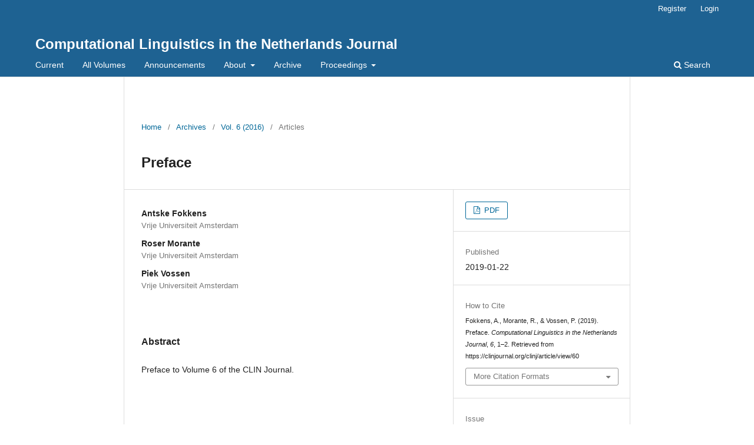

--- FILE ---
content_type: text/html; charset=utf-8
request_url: https://clinjournal.org/clinj/article/view/60
body_size: 3896
content:
<!DOCTYPE html>
<html lang="en-US" xml:lang="en-US">
<head>
	<meta charset="utf-8">
	<meta name="viewport" content="width=device-width, initial-scale=1.0">
	<title>
		Preface
							| Computational Linguistics in the Netherlands Journal
			</title>

	
<meta name="generator" content="Open Journal Systems 3.3.0.13">
<link rel="schema.DC" href="http://purl.org/dc/elements/1.1/" />
<meta name="DC.Creator.PersonalName" content="Antske Fokkens"/>
<meta name="DC.Creator.PersonalName" content="Roser Morante"/>
<meta name="DC.Creator.PersonalName" content="Piek Vossen"/>
<meta name="DC.Date.created" scheme="ISO8601" content="2019-01-22"/>
<meta name="DC.Date.dateSubmitted" scheme="ISO8601" content="2019-01-22"/>
<meta name="DC.Date.issued" scheme="ISO8601" content="2016-12-01"/>
<meta name="DC.Date.modified" scheme="ISO8601" content="2019-01-22"/>
<meta name="DC.Description" xml:lang="en" content="Preface to Volume 6 of the CLIN Journal."/>
<meta name="DC.Format" scheme="IMT" content="application/pdf"/>
<meta name="DC.Identifier" content="60"/>
<meta name="DC.Identifier.pageNumber" content="1-2"/>
<meta name="DC.Identifier.URI" content="https://clinjournal.org/clinj/article/view/60"/>
<meta name="DC.Language" scheme="ISO639-1" content="en"/>
<meta name="DC.Rights" content="Copyright (c) 2019 Computational Linguistics in the Netherlands Journal"/>
<meta name="DC.Rights" content=""/>
<meta name="DC.Source" content="Computational Linguistics in the Netherlands Journal"/>
<meta name="DC.Source.ISSN" content="2211-4009"/>
<meta name="DC.Source.Volume" content="6"/>
<meta name="DC.Source.URI" content="https://clinjournal.org/clinj"/>
<meta name="DC.Title" content="Preface"/>
<meta name="DC.Type" content="Text.Serial.Journal"/>
<meta name="DC.Type.articleType" content="Articles"/>
<meta name="gs_meta_revision" content="1.1"/>
<meta name="citation_journal_title" content="Computational Linguistics in the Netherlands Journal"/>
<meta name="citation_journal_abbrev" content="CLIN Journal"/>
<meta name="citation_issn" content="2211-4009"/> 
<meta name="citation_author" content="Antske Fokkens"/>
<meta name="citation_author_institution" content="Vrije Universiteit Amsterdam"/>
<meta name="citation_author" content="Roser Morante"/>
<meta name="citation_author_institution" content="Vrije Universiteit Amsterdam"/>
<meta name="citation_author" content="Piek Vossen"/>
<meta name="citation_author_institution" content="Vrije Universiteit Amsterdam"/>
<meta name="citation_title" content="Preface"/>
<meta name="citation_language" content="en"/>
<meta name="citation_date" content="2016"/>
<meta name="citation_volume" content="6"/>
<meta name="citation_firstpage" content="1"/>
<meta name="citation_lastpage" content="2"/>
<meta name="citation_abstract_html_url" content="https://clinjournal.org/clinj/article/view/60"/>
<meta name="citation_pdf_url" content="https://clinjournal.org/clinj/article/download/60/53"/>
	<link rel="stylesheet" href="https://clinjournal.org/clinj/$$$call$$$/page/page/css?name=stylesheet" type="text/css" /><link rel="stylesheet" href="https://clinjournal.org/clinj/$$$call$$$/page/page/css?name=font" type="text/css" /><link rel="stylesheet" href="https://clinjournal.org/lib/pkp/styles/fontawesome/fontawesome.css?v=3.3.0.13" type="text/css" />
</head>
<body class="pkp_page_article pkp_op_view" dir="ltr">

	<div class="pkp_structure_page">

				<header class="pkp_structure_head" id="headerNavigationContainer" role="banner">
						 <nav class="cmp_skip_to_content" aria-label="Jump to content links">
	<a href="#pkp_content_main">Skip to main content</a>
	<a href="#siteNav">Skip to main navigation menu</a>
		<a href="#pkp_content_footer">Skip to site footer</a>
</nav>

			<div class="pkp_head_wrapper">

				<div class="pkp_site_name_wrapper">
					<button class="pkp_site_nav_toggle">
						<span>Open Menu</span>
					</button>
										<div class="pkp_site_name">
																<a href="						https://clinjournal.org/clinj/index
					" class="is_text">Computational Linguistics in the Netherlands Journal</a>
										</div>
				</div>

				
				<nav class="pkp_site_nav_menu" aria-label="Site Navigation">
					<a id="siteNav"></a>
					<div class="pkp_navigation_primary_row">
						<div class="pkp_navigation_primary_wrapper">
																				<ul id="navigationPrimary" class="pkp_navigation_primary pkp_nav_list">
								<li class="">
				<a href="https://clinjournal.org/clinj/issue/current">
					Current
				</a>
							</li>
								<li class="">
				<a href="https://clinjournal.org/clinj/issue/archive">
					All Volumes
				</a>
							</li>
								<li class="">
				<a href="https://clinjournal.org/clinj/announcement">
					Announcements
				</a>
							</li>
								<li class="">
				<a href="https://clinjournal.org/clinj/about">
					About
				</a>
									<ul>
																					<li class="">
									<a href="https://clinjournal.org/clinj/about">
										About the Journal
									</a>
								</li>
																												<li class="">
									<a href="https://clinjournal.org/clinj/about/editorialTeam">
										Editorial Team
									</a>
								</li>
																												<li class="">
									<a href="https://clinjournal.org/clinj/about/contact">
										Contact
									</a>
								</li>
																		</ul>
							</li>
								<li class="">
				<a href="https://clinjournal.org/clinj/early-archive">
					Archive
				</a>
							</li>
								<li class="">
				<a href="https://clinjournal.org/clinj/proceedings">
					Proceedings
				</a>
									<ul>
																					<li class="">
									<a href="https://clinjournal.org/clinj/CLIN20">
										CLIN 20
									</a>
								</li>
																												<li class="">
									<a href="https://clinjournal.org/clinj/CLIN19">
										CLIN 19
									</a>
								</li>
																												<li class="">
									<a href="https://clinjournal.org/clinj/CLIN18">
										CLIN 18
									</a>
								</li>
																												<li class="">
									<a href="https://clinjournal.org/clinj/CLIN17">
										CLIN 17
									</a>
								</li>
																												<li class="">
									<a href="https://clinjournal.org/clinj/CLIN16">
										CLIN 16
									</a>
								</li>
																												<li class="">
									<a href="https://clinjournal.org/clinj/CLIN15">
										CLIN 15
									</a>
								</li>
																												<li class="">
									<a href="https://clinjournal.org/clinj/CLIN14">
										CLIN 14
									</a>
								</li>
																												<li class="">
									<a href="https://clinjournal.org/clinj/CLIN13">
										CLIN 13
									</a>
								</li>
																												<li class="">
									<a href="https://clinjournal.org/clinj/CLIN12">
										CLIN 12
									</a>
								</li>
																												<li class="">
									<a href="https://clinjournal.org/clinj/CLIN11">
										CLIN 11
									</a>
								</li>
																												<li class="">
									<a href="https://clinjournal.org/clinj/CLIN10">
										CLIN 10
									</a>
								</li>
																												<li class="">
									<a href="https://clinjournal.org/clinj/CLIN9">
										CLIN 9
									</a>
								</li>
																												<li class="">
									<a href="https://clinjournal.org/clinj/CLIN8">
										CLIN 8
									</a>
								</li>
																												<li class="">
									<a href="https://clinjournal.org/clinj/CLIN7">
										CLIN 7
									</a>
								</li>
																												<li class="">
									<a href="https://clinjournal.org/clinj/CLIN6">
										CLIN 6
									</a>
								</li>
																												<li class="">
									<a href="https://clinjournal.org/clinj/CLIN5">
										CLIN 5
									</a>
								</li>
																												<li class="">
									<a href="https://clinjournal.org/clinj/CLIN4">
										CLIN 4
									</a>
								</li>
																												<li class="">
									<a href="https://clinjournal.org/clinj/CLIN3">
										CLIN 3
									</a>
								</li>
																												<li class="">
									<a href="https://clinjournal.org/clinj/CLIN2">
										CLIN 2
									</a>
								</li>
																												<li class="">
									<a href="https://clinjournal.org/clinj/CLIN1">
										CLIN 1
									</a>
								</li>
																		</ul>
							</li>
			</ul>

				

																						<div class="pkp_navigation_search_wrapper">
									<a href="https://clinjournal.org/clinj/search" class="pkp_search pkp_search_desktop">
										<span class="fa fa-search" aria-hidden="true"></span>
										Search
									</a>
								</div>
													</div>
					</div>
					<div class="pkp_navigation_user_wrapper" id="navigationUserWrapper">
							<ul id="navigationUser" class="pkp_navigation_user pkp_nav_list">
								<li class="profile">
				<a href="https://clinjournal.org/clinj/user/register">
					Register
				</a>
							</li>
								<li class="profile">
				<a href="https://clinjournal.org/clinj/login">
					Login
				</a>
							</li>
										</ul>

					</div>
				</nav>
			</div><!-- .pkp_head_wrapper -->
		</header><!-- .pkp_structure_head -->

						<div class="pkp_structure_content has_sidebar">
			<div class="pkp_structure_main" role="main">
				<a id="pkp_content_main"></a>

<div class="page page_article">
			<nav class="cmp_breadcrumbs" role="navigation" aria-label="You are here:">
	<ol>
		<li>
			<a href="https://clinjournal.org/clinj/index">
				Home
			</a>
			<span class="separator">/</span>
		</li>
		<li>
			<a href="https://clinjournal.org/clinj/issue/archive">
				Archives
			</a>
			<span class="separator">/</span>
		</li>
					<li>
				<a href="https://clinjournal.org/clinj/issue/view/6">
					Vol. 6 (2016)
				</a>
				<span class="separator">/</span>
			</li>
				<li class="current" aria-current="page">
			<span aria-current="page">
									Articles
							</span>
		</li>
	</ol>
</nav>
	
		  	 <article class="obj_article_details">

		
	<h1 class="page_title">
		Preface
	</h1>

	
	<div class="row">
		<div class="main_entry">

							<section class="item authors">
					<h2 class="pkp_screen_reader">Authors</h2>
					<ul class="authors">
											<li>
							<span class="name">
								Antske Fokkens
							</span>
															<span class="affiliation">
									Vrije Universiteit Amsterdam
																	</span>
																				</li>
											<li>
							<span class="name">
								Roser Morante
							</span>
															<span class="affiliation">
									Vrije Universiteit Amsterdam
																	</span>
																				</li>
											<li>
							<span class="name">
								Piek Vossen
							</span>
															<span class="affiliation">
									Vrije Universiteit Amsterdam
																	</span>
																				</li>
										</ul>
				</section>
			
						
						
										<section class="item abstract">
					<h2 class="label">Abstract</h2>
					<p>Preface to Volume 6 of the CLIN Journal.</p>
				</section>
			
			

																																	
						
		</div><!-- .main_entry -->

		<div class="entry_details">

						
										<div class="item galleys">
					<h2 class="pkp_screen_reader">
						Downloads
					</h2>
					<ul class="value galleys_links">
													<li>
								
	
							

<a class="obj_galley_link pdf" href="https://clinjournal.org/clinj/article/view/60/53">

		
	PDF

	</a>
							</li>
											</ul>
				</div>
						
						<div class="item published">
				<section class="sub_item">
					<h2 class="label">
						Published
					</h2>
					<div class="value">
																			<span>2019-01-22</span>
																	</div>
				</section>
							</div>
			
										<div class="item citation">
					<section class="sub_item citation_display">
						<h2 class="label">
							How to Cite
						</h2>
						<div class="value">
							<div id="citationOutput" role="region" aria-live="polite">
								<div class="csl-bib-body">
  <div class="csl-entry">Fokkens, A., Morante, R., &#38; Vossen, P. (2019). Preface. <i>Computational Linguistics in the Netherlands Journal</i>, <i>6</i>, 1–2. Retrieved from https://clinjournal.org/clinj/article/view/60</div>
</div>
							</div>
							<div class="citation_formats">
								<button class="cmp_button citation_formats_button" aria-controls="cslCitationFormats" aria-expanded="false" data-csl-dropdown="true">
									More Citation Formats
								</button>
								<div id="cslCitationFormats" class="citation_formats_list" aria-hidden="true">
									<ul class="citation_formats_styles">
																					<li>
												<a
													aria-controls="citationOutput"
													href="https://clinjournal.org/clinj/citationstylelanguage/get/acm-sig-proceedings?submissionId=60&amp;publicationId=53"
													data-load-citation
													data-json-href="https://clinjournal.org/clinj/citationstylelanguage/get/acm-sig-proceedings?submissionId=60&amp;publicationId=53&amp;return=json"
												>
													ACM
												</a>
											</li>
																					<li>
												<a
													aria-controls="citationOutput"
													href="https://clinjournal.org/clinj/citationstylelanguage/get/acs-nano?submissionId=60&amp;publicationId=53"
													data-load-citation
													data-json-href="https://clinjournal.org/clinj/citationstylelanguage/get/acs-nano?submissionId=60&amp;publicationId=53&amp;return=json"
												>
													ACS
												</a>
											</li>
																					<li>
												<a
													aria-controls="citationOutput"
													href="https://clinjournal.org/clinj/citationstylelanguage/get/apa?submissionId=60&amp;publicationId=53"
													data-load-citation
													data-json-href="https://clinjournal.org/clinj/citationstylelanguage/get/apa?submissionId=60&amp;publicationId=53&amp;return=json"
												>
													APA
												</a>
											</li>
																					<li>
												<a
													aria-controls="citationOutput"
													href="https://clinjournal.org/clinj/citationstylelanguage/get/associacao-brasileira-de-normas-tecnicas?submissionId=60&amp;publicationId=53"
													data-load-citation
													data-json-href="https://clinjournal.org/clinj/citationstylelanguage/get/associacao-brasileira-de-normas-tecnicas?submissionId=60&amp;publicationId=53&amp;return=json"
												>
													ABNT
												</a>
											</li>
																					<li>
												<a
													aria-controls="citationOutput"
													href="https://clinjournal.org/clinj/citationstylelanguage/get/chicago-author-date?submissionId=60&amp;publicationId=53"
													data-load-citation
													data-json-href="https://clinjournal.org/clinj/citationstylelanguage/get/chicago-author-date?submissionId=60&amp;publicationId=53&amp;return=json"
												>
													Chicago
												</a>
											</li>
																					<li>
												<a
													aria-controls="citationOutput"
													href="https://clinjournal.org/clinj/citationstylelanguage/get/harvard-cite-them-right?submissionId=60&amp;publicationId=53"
													data-load-citation
													data-json-href="https://clinjournal.org/clinj/citationstylelanguage/get/harvard-cite-them-right?submissionId=60&amp;publicationId=53&amp;return=json"
												>
													Harvard
												</a>
											</li>
																					<li>
												<a
													aria-controls="citationOutput"
													href="https://clinjournal.org/clinj/citationstylelanguage/get/ieee?submissionId=60&amp;publicationId=53"
													data-load-citation
													data-json-href="https://clinjournal.org/clinj/citationstylelanguage/get/ieee?submissionId=60&amp;publicationId=53&amp;return=json"
												>
													IEEE
												</a>
											</li>
																					<li>
												<a
													aria-controls="citationOutput"
													href="https://clinjournal.org/clinj/citationstylelanguage/get/modern-language-association?submissionId=60&amp;publicationId=53"
													data-load-citation
													data-json-href="https://clinjournal.org/clinj/citationstylelanguage/get/modern-language-association?submissionId=60&amp;publicationId=53&amp;return=json"
												>
													MLA
												</a>
											</li>
																					<li>
												<a
													aria-controls="citationOutput"
													href="https://clinjournal.org/clinj/citationstylelanguage/get/turabian-fullnote-bibliography?submissionId=60&amp;publicationId=53"
													data-load-citation
													data-json-href="https://clinjournal.org/clinj/citationstylelanguage/get/turabian-fullnote-bibliography?submissionId=60&amp;publicationId=53&amp;return=json"
												>
													Turabian
												</a>
											</li>
																					<li>
												<a
													aria-controls="citationOutput"
													href="https://clinjournal.org/clinj/citationstylelanguage/get/vancouver?submissionId=60&amp;publicationId=53"
													data-load-citation
													data-json-href="https://clinjournal.org/clinj/citationstylelanguage/get/vancouver?submissionId=60&amp;publicationId=53&amp;return=json"
												>
													Vancouver
												</a>
											</li>
																			</ul>
																			<div class="label">
											Download Citation
										</div>
										<ul class="citation_formats_styles">
																							<li>
													<a href="https://clinjournal.org/clinj/citationstylelanguage/download/ris?submissionId=60&amp;publicationId=53">
														<span class="fa fa-download"></span>
														Endnote/Zotero/Mendeley (RIS)
													</a>
												</li>
																							<li>
													<a href="https://clinjournal.org/clinj/citationstylelanguage/download/bibtex?submissionId=60&amp;publicationId=53">
														<span class="fa fa-download"></span>
														BibTeX
													</a>
												</li>
																					</ul>
																	</div>
							</div>
						</div>
					</section>
				</div>
			
										<div class="item issue">

											<section class="sub_item">
							<h2 class="label">
								Issue
							</h2>
							<div class="value">
								<a class="title" href="https://clinjournal.org/clinj/issue/view/6">
									Vol. 6 (2016)
								</a>
							</div>
						</section>
					
											<section class="sub_item">
							<h2 class="label">
								Section
							</h2>
							<div class="value">
								Articles
							</div>
						</section>
					
									</div>
			
						
						
			

		</div><!-- .entry_details -->
	</div><!-- .row -->

</article>

	<div id="articlesBySameAuthorList">
						<h3>Most read articles by the same author(s)</h3>

			<ul>
																													<li>
													Piek Vossen,
													Rub´en Izquierdo,
													Attila Görög,
												<a href="https://clinjournal.org/clinj/article/view/25">
							DutchSemCor: Aiming at the ideal sense-tagged corpus
						</a>,
						<a href="https://clinjournal.org/clinj/issue/view/3">
							Computational Linguistics in the Netherlands Journal: Vol. 3 (2013)
						</a>
					</li>
																													<li>
													Antal van den Bosch,
													Roser Morante,
													Sander Canisius,
												<a href="https://clinjournal.org/clinj/article/view/18">
							Joint learning of dependency parsing and semantic role labeling
						</a>,
						<a href="https://clinjournal.org/clinj/issue/view/2">
							Computational Linguistics in the Netherlands Journal: Vol. 2 (2012)
						</a>
					</li>
																													<li>
													Matje van de Camp,
													Roser Morante,
													Martin Reynaert,
													Menno van Zaanen,
													Kalliopi Zervanou,
												<a href="https://clinjournal.org/clinj/article/view/11">
							Preface
						</a>,
						<a href="https://clinjournal.org/clinj/issue/view/2">
							Computational Linguistics in the Netherlands Journal: Vol. 2 (2012)
						</a>
					</li>
																													<li>
													Stella Verkijk,
													Piek  Vossen,
												<a href="https://clinjournal.org/clinj/article/view/132">
							MedRoBERTa.nl: A Language Model for Dutch Electronic Health Records
						</a>,
						<a href="https://clinjournal.org/clinj/issue/view/11">
							Computational Linguistics in the Netherlands Journal: Vol. 11 (2021)
						</a>
					</li>
							</ul>
			<div id="articlesBySameAuthorPages">
				
			</div>
			</div>


</div><!-- .page -->

	</div><!-- pkp_structure_main -->

							</div><!-- pkp_structure_content -->

<div class="pkp_structure_footer_wrapper" role="contentinfo">
	<a id="pkp_content_footer"></a>

	<div class="pkp_structure_footer">

					<div class="pkp_footer_content">
				<p>© CLIN Journal, 2011-2019. ISSN: 2211-4009.</p>
			</div>
		
		<div class="pkp_brand_footer" role="complementary">
			<a href="https://clinjournal.org/clinj/about/aboutThisPublishingSystem">
				<img alt="More information about the publishing system, Platform and Workflow by OJS/PKP." src="https://clinjournal.org/templates/images/ojs_brand.png">
			</a>
		</div>
	</div>
</div><!-- pkp_structure_footer_wrapper -->

</div><!-- pkp_structure_page -->

<script src="https://clinjournal.org/lib/pkp/lib/vendor/components/jquery/jquery.min.js?v=3.3.0.13" type="text/javascript"></script><script src="https://clinjournal.org/lib/pkp/lib/vendor/components/jqueryui/jquery-ui.min.js?v=3.3.0.13" type="text/javascript"></script><script src="https://clinjournal.org/plugins/themes/default/js/lib/popper/popper.js?v=3.3.0.13" type="text/javascript"></script><script src="https://clinjournal.org/plugins/themes/default/js/lib/bootstrap/util.js?v=3.3.0.13" type="text/javascript"></script><script src="https://clinjournal.org/plugins/themes/default/js/lib/bootstrap/dropdown.js?v=3.3.0.13" type="text/javascript"></script><script src="https://clinjournal.org/plugins/themes/default/js/main.js?v=3.3.0.13" type="text/javascript"></script><script src="https://clinjournal.org/plugins/generic/citationStyleLanguage/js/articleCitation.js?v=3.3.0.13" type="text/javascript"></script>


</body>
</html>
